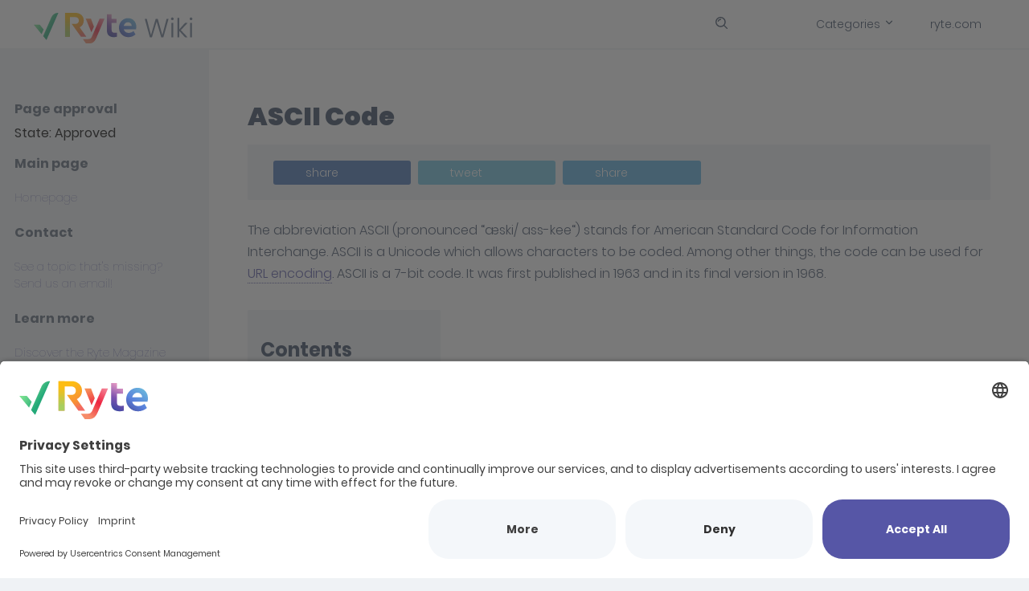

--- FILE ---
content_type: text/html; charset=UTF-8
request_url: https://en.ryte.com/wiki/ASCII_Code/
body_size: 6271
content:
<!DOCTYPE html>
<html class="client-nojs" lang="en" dir="ltr">
<head>
<meta charset="UTF-8"/>
<title>ASCII Code - Ryte Wiki - The Digital Marketing Wiki</title>
<script>document.documentElement.className="client-js";RLCONF={"wgBreakFrames":!1,"wgSeparatorTransformTable":["",""],"wgDigitTransformTable":["",""],"wgDefaultDateFormat":"dmy","wgMonthNames":["","January","February","March","April","May","June","July","August","September","October","November","December"],"wgRequestId":"7a2ef4b917d037e235e02b2c","wgCSPNonce":!1,"wgCanonicalNamespace":"","wgCanonicalSpecialPageName":!1,"wgNamespaceNumber":0,"wgPageName":"ASCII_Code","wgTitle":"ASCII Code","wgCurRevisionId":7123,"wgRevisionId":7123,"wgArticleId":316,"wgIsArticle":!0,"wgIsRedirect":!1,"wgAction":"view","wgUserName":null,"wgUserGroups":["*"],"wgCategories":["Search Engine Optimization"],"wgPageContentLanguage":"en","wgPageContentModel":"wikitext","wgRelevantPageName":"ASCII_Code","wgRelevantArticleId":316,"wgIsProbablyEditable":!1,"wgRelevantPageIsProbablyEditable":!1,"wgRestrictionEdit":[],"wgRestrictionMove":[],"wgVisualEditor":{"pageLanguageCode":"en","pageLanguageDir":
"ltr","pageVariantFallbacks":"en"},"wgFlaggedRevsParams":{"tags":{"accuracy":{"levels":1,"quality":1,"pristine":2}}},"wgStableRevisionId":7123,"bsgMaxUploadSize":{"php":536870912,"mediawiki":104857600},"bsgEnableUploads":!0,"bsgFileExtensions":["txt","rtf","doc","dot","docx","dotx","dotm","xls","xlt","xlm","xlsx","xlsm","xltm","xltx","ppt","pot","pps","pptx","pptm","potx","potm","ppsx","ppsm","sldx","sldm","odt","fodt","ods","fods","odp","fodp","pdf","zip","rar","tar","tgz","gz","bzip2","7zip","xml","svg"],"bsgImageExtensions":["png","gif","jpg","jpeg"],"bsgIsWindows":!1,"bsgArticlePreviewCaptureNotDefault":!1,"bsMaxUploadSize":{"php":536870912,"mediawiki":104857600},"bsEnableUploads":!0,"bsFileExtensions":["txt","rtf","doc","dot","docx","dotx","dotm","xls","xlt","xlm","xlsx","xlsm","xltm","xltx","ppt","pot","pps","pptx","pptm","potx","potm","ppsx","ppsm","sldx","sldm","odt","fodt","ods","fods","odp","fodp","pdf","zip","rar","tar","tgz","gz","bzip2","7zip","xml","svg"],
"bsImageExtensions":["png","gif","jpg","jpeg"],"bsIsWindows":!1,"bsArticlePreviewCaptureNotDefault":!1,"wgEditSubmitButtonLabelPublish":!1,"bsgDeferredNotifications":[]};RLSTATE={"site.styles":"ready","noscript":"ready","user.styles":"ready","user":"ready","user.options":"loading","ext.flaggedRevs.icons":"ready","oojs-ui-core.styles":"ready","oojs-ui.styles.indicators":"ready","mediawiki.widgets.styles":"ready","oojs-ui-core.icons":"ready","ext.cite.styles":"ready","mediawiki.toc.styles":"ready","ext.bluespice.styles":"ready","ext.bluespice.compat.vector.styles":"ready","ext.visualEditor.desktopArticleTarget.noscript":"ready","ext.flaggedRevs.basic":"ready","bluespice.flaggedRevsConnector.styles":"ready","skin.ryte.styles":"ready"};RLPAGEMODULES=["ext.cite.ux-enhancements","site","mediawiki.page.startup","mediawiki.page.ready","mediawiki.toc","ext.bluespice","ext.visualEditor.desktopArticleTarget.init","ext.visualEditor.targetLoader","ext.relatedArticles.readMore.bootstrap",
"ext.flaggedRevs.advanced","bluespice.flaggedRevsConnector.js","skin.ryte.scripts","ext.bootstrap.scripts"];</script>
<script>(RLQ=window.RLQ||[]).push(function(){mw.loader.implement("user.options@1hzgi",function($,jQuery,require,module){/*@nomin*/mw.user.tokens.set({"patrolToken":"+\\","watchToken":"+\\","csrfToken":"+\\"});
});});</script>
<link rel="stylesheet" href="/wiki/load.php?lang=en&amp;modules=bluespice.flaggedRevsConnector.styles%7Cext.bluespice.compat.vector.styles%7Cext.bluespice.styles%7Cext.cite.styles%7Cext.flaggedRevs.basic%2Cicons%7Cext.visualEditor.desktopArticleTarget.noscript%7Cmediawiki.toc.styles%7Cmediawiki.widgets.styles%7Coojs-ui-core.icons%2Cstyles%7Coojs-ui.styles.indicators%7Cskin.ryte.styles&amp;only=styles&amp;skin=ryteskin"/>
<script async="" src="/wiki/load.php?lang=en&amp;modules=startup&amp;only=scripts&amp;raw=1&amp;skin=ryteskin"></script>
<meta name="ResourceLoaderDynamicStyles" content=""/>
<link rel="stylesheet" href="/wiki/load.php?lang=en&amp;modules=site.styles&amp;only=styles&amp;skin=ryteskin"/>
<meta name="generator" content="MediaWiki 1.35.2"/>
<meta name="viewport" content="width=device-width, initial-scale=1.0"/>
<link rel="alternate" hreflang="de" href="https://de.ryte.com/wiki/ASCII-Code"/>
<link rel="alternate" hreflang="fr" href="https://fr.ryte.com/wiki/Code_ASCII"/>
<link rel="alternate" hreflang="es" href="https://es.ryte.com/wiki/C%C3%B3digo_ASCII"/>
<link rel="alternate" hreflang="en" href="https://en.ryte.com/wiki/ASCII_Code"/>
<link rel="apple-touch-icon" href="/wiki/skins/RyteSkin/resources/images/favicon-32x32.png"/>
<link rel="shortcut icon" href="/wiki/extensions/BlueSpiceFoundation/resources/bluespice/images/favicon.ico"/>
<link rel="search" type="application/opensearchdescription+xml" href="/wiki/opensearch_desc.php" title="Ryte Wiki - The Digital Marketing Wiki (en)"/>
<link rel="EditURI" type="application/rsd+xml" href="https://en.ryte.com/wiki/api.php?action=rsd"/>
<link rel="canonical" href="https://en.ryte.com/wiki/ASCII_Code"/>
<script id="usercentrics-cmp" data-settings-id="iYESBWoLK" src="https://app.usercentrics.eu/browser-ui/latest/bundle.js" async=""></script>
<!--[if lt IE 9]><script src="/wiki/resources/lib/html5shiv/html5shiv.js"></script><![endif]-->
</head>
<body class="mediawiki ltr sitedir-ltr mw-hide-empty-elt ns-0 ns-subject page-ASCII_Code rootpage-ASCII_Code layout-ryte skin-ryteskin action-view bs-contentpage"><div id="topmenu"><div><a id="logo" href="/wiki/Main_Page"><img src="/wiki/skins/RyteSkin/resources/images/Ryte_Logo_Wiki.svg" alt="Ryte Wiki"/></a><ul class="navi"><li><form id="searchform2" action="https://en.ryte.com/wiki/Special:Search" class="searchform" role="search"><input id ="searchInput" name="search" placeholder="Search" accesskey="f" type="search" autocomplete="off" maxlength="50" ><input id="mw-searchButton" class="searchsubmit" name="fulltext" type="submit" value=""/></form></li><li class="dropdown_menu bs-dropdown-hover dropdown"><a class="dropdown-toggle" data-toggle="dropdown">Categories<svg xmlns="http://www.w3.org/2000/svg" width="14" height="14" viewbox="0 0 24 24" fill="none" stroke="currentColor" stroke-width="2" stroke-linecap="round" stroke-linejoin="round"><polyline points="6 9 12 15 18 9"></polyline></svg></a><div class="dropdown-menu"><a href="https://en.ryte.com/wiki/Category:Online_Marketing">Online Marketing</a><a href="https://en.ryte.com/wiki/Category:Search_Engine_Optimization">Search Engine Optimization</a><a href="https://en.ryte.com/wiki/Category:Social_Media">Social Media</a><a href="https://en.ryte.com/wiki/Category:Usability">Usability</a><a href="https://en.ryte.com/wiki/Category:Mobile_Marketing">Mobile Marketing</a><a href="https://en.ryte.com/wiki/Category:Web_Analysis">Web Analysis</a><a href="https://en.ryte.com/wiki/Category:Development">Development</a></div></li><li class=""><a href="/">ryte.com</a></li></ul><div class="nav_mobile"><svg class="open_menu" version="1.1" xmlns="http://www.w3.org/2000/svg" width="20" height="16" viewbox="0 0 16 16"><rect class="st0 topmenu-svg-btn" width="20" height="2"></rect><rect y="6" class="st0 topmenu-svg-btn" width="20" height="2"></rect><rect y="12" class="st0 topmenu-svg-btn" width="20" height="2"></rect></svg><svg class="close_menu" xmlns="http://www.w3.org/2000/svg" width="20" height="16" viewbox="0 0 20 16"><polygon class="st0 topmenu-svg-btn" points="15.6 1.4 14.1 0 7.8 6.4 1.4 0 0 1.4 6.4 7.8 0 14.1 1.4 15.6 7.8 9.2 14.1 15.6 15.6 14.1 9.2 7.8 15.6 1.4"></polygon></svg></div></div></div><div id="inletaside_wrapper" class="_bg_gray inletasidewrapper"><aside id="aside"><h2 class="bs-sidebar-section" style="display: block">Page approval</h2><div class="frc-cnt stable" data-state="stable" data-user-can-review="false"><span class="frc-state">State: Approved</span></div><h2 class="bs-sidebar-section">Main page</h2><ul><li><a href="https://en.ryte.com/wiki/Main_Page">Homepage</a></li></ul><h2 class="bs-sidebar-section">Contact</h2><ul><li><a href="mailto:editorial@ryte.com">See a topic that's missing? <br >Send us an email!</a></li></ul><h2 class="bs-sidebar-section">Learn more</h2><ul><li><a href="https://en.ryte.com/magazine/">Discover the Ryte Magazine</a></li></ul><h2 class="bs-sidebar-section">Other languages</h2><ul><li><a href="https://de.ryte.com/wiki/ASCII-Code">Deutsch</a></li><li><a href="https://fr.ryte.com/wiki/Code_ASCII">Français</a></li><li><a href="https://es.ryte.com/wiki/C%C3%B3digo_ASCII">Español</a></li></ul><form id="newslform" class="newsl_form" action="https://en.ryte.com/register/free-trial/" method="post" style="visibility: visible;"><div><p class="wikiheads">Optimize your website with Ryte!</p><input id ="website" name="prefilled_url" placeholder="http://" type="text" required="required" ><input type="submit" name="submit" class="button green_bt" value="Start your free trial"/></div></form></aside><div class="_inlet"><div class="_spacer"><div id="content" class="mw-body" role="main"><div id="siteNotice"><div id="mwstake-alert-container"><div class="alert alert-success" role="alert" data-mwstake-alert-id="bs-flaggedrevsconnector-revisionstate">This version is approved.</div></div></div><h1 id="firstHeading" class="firstHeading">ASCII Code</h1><div id="mw-page-header-links"></div><div class="visualClear"></div><div id="bodyContent" class="mw-body-content"><div class="skyscraper"><div class="sidebox" id="sidebox"><div class="newsocials sideboxsocials center"><div class="share_wrap clear"><a class="bt_share share_fb" href="http://www.facebook.com/sharer.php?u=https://en.ryte.com/wiki/ASCII_Code">share</a><a class="bt_share share_tw" href="http://twitter.com/intent/tweet?related=Ryte&amp;text=&#10;The abbreviation ASCII (pronounced “æski/&amp;#160;ass-kee“) stands for American Standard Code for Information Interchange&amp;url=https://en.ryte.com/wiki/ASCII_Code&amp;via=Ryte_DE&amp;lang=de">tweet</a><a class="bt_share share_li" href="https://www.linkedin.com/shareArticle?mini=true&amp;url=https://en.ryte.com/wiki/ASCII_Code&amp;title=&#10;The abbreviation ASCII (pronounced “æski/&amp;#160;ass-kee“) stands for American Standard Code for Information Interchange">share</a></div></div></div></div><div id="contentSub"></div><div></div><div id="mw-content-text" lang="en" dir="ltr" class="mw-content-ltr"><div class="mw-parser-output"><p><br />
The abbreviation ASCII (pronounced “æski/&#160;ass-kee“) stands for American Standard Code for Information Interchange. ASCII is a Unicode which allows characters to be coded. Among other things, the code can be used for <a href="/wiki/URL_Encoding" title="URL Encoding" data-bs-title="URL_Encoding">URL encoding</a>. ASCII is a 7-bit code. It was first published in 1963 and in its final version in 1968.
</p>
<div id="toc" class="toc" role="navigation" aria-labelledby="mw-toc-heading"><input type="checkbox" role="button" id="toctogglecheckbox" class="toctogglecheckbox" style="display:none" /><div class="toctitle" lang="en" dir="ltr"><h2 id="mw-toc-heading">Contents</h2><span class="toctogglespan"><label class="toctogglelabel" for="toctogglecheckbox"></label></span></div>
<ul>
<li class="toclevel-1 tocsection-1"><a href="#Structure"><span class="tocnumber">1</span> <span class="toctext">Structure</span></a></li>
<li class="toclevel-1 tocsection-2"><a href="#Character_sets"><span class="tocnumber">2</span> <span class="toctext">Character sets</span></a></li>
<li class="toclevel-1 tocsection-3"><a href="#ASCII_table"><span class="tocnumber">3</span> <span class="toctext">ASCII table</span></a>
<ul>
<li class="toclevel-2 tocsection-4"><a href="#EXAMPLES"><span class="tocnumber">3.1</span> <span class="toctext">EXAMPLES</span></a></li>
</ul>
</li>
<li class="toclevel-1 tocsection-5"><a href="#ASCII_code_and_SEO"><span class="tocnumber">4</span> <span class="toctext">ASCII code and SEO</span></a></li>
<li class="toclevel-1 tocsection-6"><a href="#ASCII_art"><span class="tocnumber">5</span> <span class="toctext">ASCII art</span></a></li>
<li class="toclevel-1 tocsection-7"><a href="#References"><span class="tocnumber">6</span> <span class="toctext">References</span></a></li>
</ul>
</div>

<h2><span class="mw-headline" id="Structure">Structure</span></h2>
<p>A single character, whether letter, digit or HTML special character is represented as a numeric sequence between 00 and 255. This can be represented using 8 bits. However, it is then no longer the classic ASCII sequence with seven bits.
</p><p><a href="/wiki/index.php?title=File:ASCII_en.png&amp;filetimestamp=20201215090402&amp;" class="image" data-bs-title="File:ASCII_en.png" data-bs-filetimestamp="20201215090402"><img alt="ASCII Code" src="/wiki/img_auth.php/d/db/ASCII_en.png" decoding="async" width="600" height="400" /></a>
</p>
<h2><span class="mw-headline" id="Character_sets">Character sets</span></h2>
<p>Different character sets can be encoded. The default character set, which is always the same, has the values ​​32 to 127. It contains the alphabet in upper and lower case, as well as Arabic numerals and a lot of punctuation. Values ​​of 00-31 are non-printable control characters and the rest is usually intended for special characters such as î, é or €. Special characters such as the German ß or umlauts such as ü, ä, and ö are made possible by the eighth bit, which came about later. The assignment may be different.
</p><p>Today the Unicode UTF-8 has replaced the original ASCII code, since it can represent all characters of human languages ​​using 8 bits.
</p>
<h2><span class="mw-headline" id="ASCII_table">ASCII table</span></h2>
<p>What characters are assigned to the code number is listed on a table and can be accessed for example, at <a target="_blank" rel="nofollow noreferrer noopener" class="external text" href="http://www.ascii-code.com">ascii-code.com</a>.
</p>
<h3><span class="mw-headline" id="EXAMPLES">EXAMPLES</span></h3>
<p><a data-bs-title="File:Bildschirmfoto_2017-02-23_um_11.22.49.png" data-bs-filetimestamp="20170223102501"><img alt="Bildschirmfoto 2017-02-23 um 11.22.49.png" src="/wiki/img_auth.php/f/f8/Bildschirmfoto_2017-02-23_um_11.22.49.png" decoding="async" width="322" height="215" /></a>
</p>
<h2><span class="mw-headline" id="ASCII_code_and_SEO">ASCII code and SEO</span></h2>
<p>ASCII characters are in prevalent use today to make search snippets attractive. Tick marks, stars, or other characters are stored in the <a href="/wiki/Meta_Description" title="Meta Description" data-bs-title="Meta_Description">meta descriptions</a> and displayed in the search results. Therefore, user attention can be specifically directed to search results, which may have a higher CTR result.
</p>
<h2><span class="mw-headline" id="ASCII_art">ASCII art</span></h2>
<p>Using different character strings, computer artists create images which are also called ASCII art. Real photos can for example be rewritten into ASCII images through programs.<sup id="cite_ref-1" class="reference"><a href="#cite_note-1">&#91;1&#93;</a></sup>
</p>
<h2><span class="mw-headline" id="References">References</span></h2>
<div class="mw-references-wrap"><ol class="references">
<li id="cite_note-1"><span class="mw-cite-backlink"><a href="#cite_ref-1">↑</a></span> <span class="reference-text"><a target="_blank" rel="nofollow noreferrer noopener" class="external text" href="http://www.codeproject.com/Articles/10949/ASCII-Art-Generator">ASCII Art Generator</a> codeproject.com Accessed on 03/20/2014</span>
</li>
</ol></div>
<!-- 
NewPP limit report
Cached time: 20260109200601
Cache expiry: 86400
Dynamic content: false
Complications: []
CPU time usage: 0.007 seconds
Real time usage: 0.013 seconds
Preprocessor visited node count: 41/1000000
Post‐expand include size: 0/2097152 bytes
Template argument size: 0/2097152 bytes
Highest expansion depth: 2/40
Expensive parser function count: 0/100
Unstrip recursion depth: 0/20
Unstrip post‐expand size: 489/5000000 bytes
-->
<!--
Transclusion expansion time report (%,ms,calls,template)
100.00%    0.000      1 -total
-->
</div><div class="loader-indicator global loading"><div class="loader-indicator-inner"></div></div></div><div class="printfooter">
Retrieved from "<a dir="ltr" href="https://en.ryte.com/wiki/index.php?title=ASCII_Code&amp;oldid=7123">https://en.ryte.com/wiki/index.php?title=ASCII_Code&amp;oldid=7123</a>"</div>
<div class="visualClear"></div></div><div class="ryte-content-category-list"><h2 class="mw-headline">Category</h2><ul><li><a href="/wiki/Category:Search_Engine_Optimization" title="Category:Search Engine Optimization" data-bs-title="Category:Search_Engine_Optimization">Search Engine Optimization</a></li></div></div><div id='mw-data-after-content'>
	<div class="read-more-container"></div>
</div>
</div></div></div><footer class="imprint_lnks center"><a href="/about/tou/">Terms of use</a> | <a href="/about/privacy/">Privacy</a> | <a href="/about/tos/">Terms and conditions</a> | <a href="/about/imprint/">Imprint</a><br>Copyright © 2021 Ryte</footer>
<script type="text/plain" data-usercentrics="Google Tag Manager">(function (w, d, s, l, i) {
			w[l] = w[l] || [];
			w[l].push({
				'gtm.start': new Date().getTime(), event: 'gtm.js'
			});
			var f = d.getElementsByTagName(s)[0],
				j = d.createElement(s), dl = l != 'dataLayer' ? '&l=' + l : '';
			j.async = true;
			j.src =
				'//www.googletagmanager.com/gtm.js?id=' + i + dl;
			f.parentNode.insertBefore(j, f);
		})(window, document, 'script', 'dataLayer', 'GTM-NP734B');</script>
<script>(RLQ=window.RLQ||[]).push(function(){mw.config.set({"wgPageParseReport":{"limitreport":{"cputime":"0.007","walltime":"0.013","ppvisitednodes":{"value":41,"limit":1000000},"postexpandincludesize":{"value":0,"limit":2097152},"templateargumentsize":{"value":0,"limit":2097152},"expansiondepth":{"value":2,"limit":40},"expensivefunctioncount":{"value":0,"limit":100},"unstrip-depth":{"value":0,"limit":20},"unstrip-size":{"value":489,"limit":5000000},"timingprofile":["100.00%    0.000      1 -total"]},"cachereport":{"timestamp":"20260109200601","ttl":86400,"transientcontent":false}}});mw.config.set({"wgBackendResponseTime":149});});</script></body>
</html>

--- FILE ---
content_type: text/css; charset=utf-8
request_url: https://en.ryte.com/wiki/load.php?lang=en&modules=site.styles&only=styles&skin=ryteskin
body_size: 422
content:
#mw-content-text img{max-width:100%;height:auto}#bodyContent .skysraper{width:100%}.sidebox.boxshad{box-shadow:none;margin-bottom:1.5em}.sidebox .boximage,.sidebox .boxtext{display:none}.sidebox .share_wrap{margin:.5em 0 .5em 2em;max-width:900px;text-align:left}.bs-contentpage #mw-content-text{margin-right:0;max-width:1200px}@media only screen and (max-width:767px){#mw-content-text li{margin:8px 0}body.mediawiki.layout-ryte .ryte-content-category-list ul li a{height:48px;line-height:48px !important;padding:0 1em !important}.mw-cite-backlink{padding:8px;display:inline-block}}#popup{background:#1A835D;width:350px;padding:2em 2em 0 0;border-radius:4px 4px 0 0;text-align:center;position:fixed;bottom:-800px;right:2em;font-weight:300;transition:1s}#popup.show{bottom:-2.5em;transition:bottom 2s ease-in}#popup .close_popup{color:white;position:absolute;right:10px;top:20px;width:30px;height:30px;line-height:30px;border-radius:50%;background:transparent;cursor:pointer}#popup .popup-inner{position:relative;z-index:2}#popup h3{color:#fff;margin:0 0 .5em;font-family:'Lato',sans-serif;font-weight:900}#popup .copy{color:#fff;line-height:1.4 }@media (max-width:768px),(max-height:500px){.hide_for_mob{display:none !important }}

--- FILE ---
content_type: image/svg+xml
request_url: https://en.ryte.com/wiki/skins/RyteSkin/resources/images/Ryte_Logo_Wiki.svg
body_size: 2007
content:
<svg width="163" height="32" viewBox="0 0 163 32" fill="none" xmlns="http://www.w3.org/2000/svg">
<path d="M80.4861 19.6527C79.9734 19.225 79.7254 18.4894 79.7254 17.4629V10.2776H84.703V6.08615H79.7254V1.48413H74.9297V6.08615V10.2776V17.8906C74.9297 20.1488 75.5416 21.8596 76.7653 23.0059C77.989 24.1521 79.7254 24.7337 81.9744 24.7337C83.0493 24.7337 84.1408 24.5798 85.2818 24.2889V20.1317C84.1738 20.2344 83.4131 20.2857 82.9997 20.2857C81.8256 20.2857 80.9822 20.0804 80.4861 19.6527Z" fill="url(#paint0_linear_3677_3029)"/>
<path d="M61.6198 14.0241L58.5332 5.93604H53.2395L59.016 19.7869L61.6198 14.0241Z" fill="url(#paint1_linear_3677_3029)"/>
<path d="M66.7687 7.50747L62.5426 17.3118L60.0871 23.0168L59.5525 24.2637C59.1349 25.169 58.6505 25.801 58.0826 26.1768C57.5146 26.5525 56.7629 26.7233 55.8609 26.7233H50.2817L53.4722 31.1643H56.8799C58.5336 31.1643 59.92 30.7202 61.0392 29.8491C62.1584 28.9609 63.1439 27.5774 63.9457 25.6985L72.4648 5.93604H67.4369L66.7687 7.50747Z" fill="url(#paint2_linear_3677_3029)"/>
<path d="M105 14.0129C105 11.5886 104.212 9.54532 102.635 7.90029C101.059 6.25526 99.0459 5.44141 96.5973 5.44141C96.5302 5.44141 96.4799 5.44141 96.4128 5.44141C93.9138 5.44141 91.767 6.35916 89.9557 8.2293C88.1108 10.1341 87.2051 12.4198 87.2554 15.0865C87.2051 17.7705 88.1443 20.0562 90.0563 21.961C91.9683 23.8657 94.2995 24.7835 97.0333 24.7316C99.6497 24.7316 102.031 23.8138 104.178 21.9783L102.165 18.5497C100.606 19.7965 98.9453 20.4198 97.1843 20.4198C95.8929 20.4198 94.8027 20.1082 93.9138 19.4675C93.0417 18.8268 92.4546 17.9436 92.1695 16.7661H104.681C104.899 15.8311 105 14.9133 105 14.0129ZM92.1528 13.2337C92.4211 12.0908 92.941 11.1904 93.7125 10.515C94.484 9.8397 95.3897 9.51069 96.4128 9.51069C97.4862 9.51069 98.3918 9.85702 99.1298 10.5323C99.8677 11.2077 100.237 12.1081 100.27 13.2337H92.1528Z" fill="url(#paint3_linear_3677_3029)"/>
<path d="M46.9784 14.7311C47.8352 14.3044 48.5577 13.7752 49.1625 13.1266C49.4985 12.7681 49.8009 12.3585 50.0697 11.9317C50.809 10.7198 51.1786 9.35419 51.1786 7.83499C51.1786 5.51351 50.3722 3.61877 48.7593 2.18492C47.1296 0.716927 45.0798 0 42.5597 0H36.9313H32.0422V24.239H36.9313V4.36984H42.5597C43.6518 4.36984 44.5254 4.69417 45.1806 5.32574C45.8359 5.95732 46.1719 6.79374 46.1719 7.81792C46.1719 8.68847 45.9535 9.42247 45.5167 10.0028C45.4327 10.1223 45.3319 10.2418 45.2142 10.3442C44.5758 10.9758 43.6854 11.3001 42.5597 11.3001H38.8971L42.0557 15.67L48.2384 24.2219H53.7324L46.9784 14.7311Z" fill="url(#paint4_linear_3677_3029)"/>
<path d="M32.0422 0V24.239H36.9718V4.36984V0H32.0422Z" fill="url(#paint5_linear_3677_3029)"/>
<path d="M12.9508 27.7017L9.62014 23.6717L18.1244 4.3686C19.291 1.71019 21.9116 0 24.8027 0H25.1408L12.9508 27.7017ZM7.99705 21.7075L0 12.0221H6.05274L10.0935 16.9156L7.99705 21.7075Z" fill="url(#paint6_linear_3677_3029)"/>
<path d="M138.056 6.12704L132.71 25H130.604L125.852 8.90805L120.992 25L118.94 25.027L113.702 6.12704H115.727L120.047 22.678L124.88 6.12704H126.986L131.684 22.678L136.031 6.12704H138.056Z" fill="#67788F"/>
<path d="M141.892 7.47704C141.514 7.47704 141.19 7.34204 140.92 7.07204C140.65 6.80205 140.515 6.46905 140.515 6.07304C140.515 5.67704 140.65 5.35304 140.92 5.10104C141.19 4.83104 141.514 4.69604 141.892 4.69604C142.27 4.69604 142.594 4.83104 142.864 5.10104C143.134 5.35304 143.269 5.67704 143.269 6.07304C143.269 6.46905 143.134 6.80205 142.864 7.07204C142.594 7.34204 142.27 7.47704 141.892 7.47704ZM142.837 10.258V25H140.947V10.258H142.837Z" fill="#67788F"/>
<path d="M155.082 25L149.007 18.385V25H147.117V5.02005H149.007V16.846L154.947 10.258H157.593L150.6 17.602L157.647 25H155.082Z" fill="#67788F"/>
<path d="M161.035 7.47704C160.657 7.47704 160.333 7.34204 160.063 7.07204C159.793 6.80205 159.658 6.46905 159.658 6.07304C159.658 5.67704 159.793 5.35304 160.063 5.10104C160.333 4.83104 160.657 4.69604 161.035 4.69604C161.413 4.69604 161.737 4.83104 162.007 5.10104C162.277 5.35304 162.412 5.67704 162.412 6.07304C162.412 6.46905 162.277 6.80205 162.007 7.07204C161.737 7.34204 161.413 7.47704 161.035 7.47704ZM161.98 10.258V25H160.09V10.258H161.98Z" fill="#67788F"/>
<defs>
<linearGradient id="paint0_linear_3677_3029" x1="74.9541" y1="-0.536265" x2="65.8804" y2="17.3064" gradientUnits="userSpaceOnUse">
<stop offset="0.0216917" stop-color="#E297C2"/>
<stop offset="0.5609" stop-color="#7D52AF"/>
<stop offset="1" stop-color="#4249A3"/>
</linearGradient>
<linearGradient id="paint1_linear_3677_3029" x1="59.7461" y1="17.0501" x2="56.4395" y2="6.49281" gradientUnits="userSpaceOnUse">
<stop stop-color="#EF3D48"/>
<stop offset="0.9907" stop-color="#F68E58"/>
</linearGradient>
<linearGradient id="paint2_linear_3677_3029" x1="55.8837" y1="28.1919" x2="72.5836" y2="6.78341" gradientUnits="userSpaceOnUse">
<stop stop-color="#F68B68"/>
<stop offset="0.516" stop-color="#ED2541"/>
<stop offset="1" stop-color="#F4879A"/>
</linearGradient>
<linearGradient id="paint3_linear_3677_3029" x1="90.5808" y1="26.2013" x2="103.336" y2="8.81333" gradientUnits="userSpaceOnUse">
<stop stop-color="#4A50A2"/>
<stop offset="0.455653" stop-color="#5980DB"/>
<stop offset="1" stop-color="#69B3DC"/>
</linearGradient>
<linearGradient id="paint4_linear_3677_3029" x1="45.244" y1="24.0644" x2="36.6977" y2="3.83109" gradientUnits="userSpaceOnUse">
<stop stop-color="#F26A63"/>
<stop offset="0.258" stop-color="#F78D38"/>
<stop offset="0.9734" stop-color="#FDBD12"/>
</linearGradient>
<linearGradient id="paint5_linear_3677_3029" x1="34.5066" y1="29.0774" x2="34.5066" y2="4.764" gradientUnits="userSpaceOnUse">
<stop offset="0.3583" stop-color="#A8CE60"/>
<stop offset="1" stop-color="#FDBD12"/>
</linearGradient>
<linearGradient id="paint6_linear_3677_3029" x1="4.75738" y1="4.77427" x2="18.5724" y2="13.5243" gradientUnits="userSpaceOnUse">
<stop offset="0.1368" stop-color="#79E090"/>
<stop offset="0.9834" stop-color="#24A979"/>
</linearGradient>
</defs>
</svg>


--- FILE ---
content_type: image/svg+xml
request_url: https://en.ryte.com/wiki/skins/RyteSkin/resources/images/lupe_33445c.svg?633ac
body_size: 673
content:
<?xml version="1.0" encoding="UTF-8" standalone="no"?>
<svg
   xmlns:dc="http://purl.org/dc/elements/1.1/"
   xmlns:cc="http://creativecommons.org/ns#"
   xmlns:rdf="http://www.w3.org/1999/02/22-rdf-syntax-ns#"
   xmlns:svg="http://www.w3.org/2000/svg"
   xmlns="http://www.w3.org/2000/svg"
   xmlns:sodipodi="http://sodipodi.sourceforge.net/DTD/sodipodi-0.dtd"
   xmlns:inkscape="http://www.inkscape.org/namespaces/inkscape"
   width="15"
   height="15"
   viewBox="0 0 19.8 19.8"
   version="1.1"
   id="svg4987"
   sodipodi:docname="lupe_33445c.svg"
   inkscape:version="0.92.3 (2405546, 2018-03-11)">
  <metadata
     id="metadata4993">
    <rdf:RDF>
      <cc:Work
         rdf:about="">
        <dc:format>image/svg+xml</dc:format>
        <dc:type
           rdf:resource="http://purl.org/dc/dcmitype/StillImage" />
        <dc:title></dc:title>
      </cc:Work>
    </rdf:RDF>
  </metadata>
  <defs
     id="defs4991" />
  <sodipodi:namedview
     pagecolor="#ffffff"
     bordercolor="#666666"
     borderopacity="1"
     objecttolerance="10"
     gridtolerance="10"
     guidetolerance="10"
     inkscape:pageopacity="0"
     inkscape:pageshadow="2"
     inkscape:window-width="3840"
     inkscape:window-height="2095"
     id="namedview4989"
     showgrid="false"
     inkscape:zoom="127.13333"
     inkscape:cx="7.5"
     inkscape:cy="7.5"
     inkscape:window-x="0"
     inkscape:window-y="0"
     inkscape:window-maximized="1"
     inkscape:current-layer="svg4987" />
  <g
     id="g4985"
     style="fill:none;stroke:#33445c;stroke-width:1.79999995;stroke-linecap:round;stroke-linejoin:round">
    <circle
       cx="8.3999996"
       cy="8.3999996"
       r="7.5"
       id="circle4979" />
    <path
       d="m 4.4,7.1 a 4.2,4.2 0 0 1 4,-2.9"
       id="path4981"
       inkscape:connector-curvature="0" />
    <line
       x1="18.9"
       y1="18.9"
       x2="13.7"
       y2="13.7"
       id="line4983" />
  </g>
</svg>


--- FILE ---
content_type: image/svg+xml
request_url: https://en.ryte.com/_themes/default/imgs/ryte.svg?v=1652963066
body_size: 1515
content:
<svg width="120" height="36" viewBox="0 0 120 36" fill="none" xmlns="http://www.w3.org/2000/svg">
<path d="M91.984 22.882C91.3981 22.3949 91.1146 21.5571 91.1146 20.3881V12.2048H96.8033V7.43116H91.1146V2.18994H85.6338V7.43116V12.2048V20.8752C85.6338 23.4471 86.3331 25.3955 87.7316 26.7009C89.1302 28.0064 91.1146 28.6688 93.6849 28.6688C94.9134 28.6688 96.1607 28.4935 97.4648 28.1622V23.4276C96.1985 23.5445 95.3292 23.603 94.8567 23.603C93.5148 23.603 92.5509 23.3691 91.984 22.882Z" fill="url(#paint0_linear)"/>
<path d="M70.4222 16.4722L66.8947 7.26074H60.8447L67.4465 23.0354L70.4222 16.4722Z" fill="url(#paint1_linear)"/>
<path d="M76.3071 9.05044L71.4772 20.2166L68.6709 26.714L68.06 28.134C67.5828 29.1651 67.0292 29.8848 66.3801 30.3128C65.731 30.7408 64.8719 30.9353 63.8411 30.9353H57.4648L61.1111 35.9931H65.0056C66.8955 35.9931 68.48 35.4874 69.7591 34.4952C71.0382 33.4837 72.1645 31.908 73.0808 29.7681L82.817 7.26074H77.0707L76.3071 9.05044Z" fill="url(#paint2_linear)"/>
<path d="M120 16.4593C120 13.6983 119.1 11.3712 117.298 9.49768C115.496 7.62416 113.196 6.69727 110.397 6.69727C110.321 6.69727 110.263 6.69727 110.187 6.69727C107.331 6.69727 104.877 7.74249 102.807 9.87238C100.699 12.0417 99.6635 14.6449 99.721 17.682C99.6635 20.7388 100.737 23.342 102.922 25.5113C105.107 27.6807 107.771 28.7259 110.896 28.6667C113.886 28.6667 116.608 27.6215 119.061 25.531L116.761 21.6262C114.979 23.0462 113.081 23.7561 111.068 23.7561C109.592 23.7561 108.346 23.4011 107.331 22.6715C106.334 21.9418 105.663 20.936 105.337 19.595H119.636C119.885 18.53 120 17.4848 120 16.4593ZM105.318 15.5718C105.625 14.2702 106.219 13.2447 107.101 12.4756C107.982 11.7065 109.017 11.3318 110.187 11.3318C111.413 11.3318 112.448 11.7262 113.292 12.4953C114.135 13.2644 114.557 14.2899 114.595 15.5718H105.318Z" fill="url(#paint3_linear)"/>
<path d="M53.69 17.2772C54.6692 16.7912 55.4949 16.1886 56.1861 15.4498C56.5702 15.0416 56.9158 14.575 57.223 14.089C58.0678 12.7087 58.4903 11.1534 58.4903 9.42323C58.4903 6.77931 57.5686 4.6214 55.7253 2.9884C53.8628 1.3165 51.5202 0.5 48.6401 0.5H42.2077H36.6201V28.1056H42.2077V5.47679H48.6401C49.8881 5.47679 50.8866 5.84616 51.6354 6.56546C52.3843 7.28477 52.7683 8.23735 52.7683 9.40379C52.7683 10.3953 52.5187 11.2312 52.0195 11.8922C51.9235 12.0283 51.8083 12.1644 51.6738 12.281C50.9442 13.0003 49.9265 13.3697 48.6401 13.3697H44.4542L48.064 18.3465L55.1301 28.0862H61.4088L53.69 17.2772Z" fill="url(#paint4_linear)"/>
<path d="M36.6201 0.5V28.1056H42.2539V5.47679V0.5H36.6201Z" fill="url(#paint5_linear)"/>
<path d="M14.801 32.0493L10.9944 27.4596L20.7136 5.47538C22.0468 2.44772 25.0418 0.5 28.3459 0.5H28.7324L14.801 32.0493ZM9.13949 25.2226L0 14.1919H6.91742L11.5355 19.7651L9.13949 25.2226Z" fill="url(#paint6_linear)"/>
<defs>
<linearGradient id="paint0_linear" x1="85.6617" y1="-0.111077" x2="75.3489" y2="20.2388" gradientUnits="userSpaceOnUse">
<stop offset="0.0216917" stop-color="#E297C2"/>
<stop offset="0.5609" stop-color="#7D52AF"/>
<stop offset="1" stop-color="#4249A3"/>
</linearGradient>
<linearGradient id="paint1_linear" x1="68.2809" y1="19.9185" x2="64.5257" y2="7.88741" gradientUnits="userSpaceOnUse">
<stop stop-color="#EF3D48"/>
<stop offset="0.9907" stop-color="#F68E58"/>
</linearGradient>
<linearGradient id="paint2_linear" x1="63.8671" y1="32.6078" x2="82.8704" y2="8.1618" gradientUnits="userSpaceOnUse">
<stop stop-color="#F68B68"/>
<stop offset="0.516" stop-color="#ED2541"/>
<stop offset="1" stop-color="#F4879A"/>
</linearGradient>
<linearGradient id="paint3_linear" x1="103.521" y1="30.3406" x2="118.033" y2="10.4895" gradientUnits="userSpaceOnUse">
<stop stop-color="#4A50A2"/>
<stop offset="0.455653" stop-color="#5980DB"/>
<stop offset="1" stop-color="#69B3DC"/>
</linearGradient>
<linearGradient id="paint4_linear" x1="51.7078" y1="27.9069" x2="41.9981" y2="4.83903" gradientUnits="userSpaceOnUse">
<stop stop-color="#F26A63"/>
<stop offset="0.258" stop-color="#F78D38"/>
<stop offset="0.9734" stop-color="#FDBD12"/>
</linearGradient>
<linearGradient id="paint5_linear" x1="39.4366" y1="33.616" x2="39.4366" y2="5.92569" gradientUnits="userSpaceOnUse">
<stop offset="0.3583" stop-color="#A8CE60"/>
<stop offset="1" stop-color="#FDBD12"/>
</linearGradient>
<linearGradient id="paint6_linear" x1="5.43701" y1="5.93739" x2="21.1942" y2="15.9523" gradientUnits="userSpaceOnUse">
<stop offset="0.1368" stop-color="#79E090"/>
<stop offset="0.9834" stop-color="#24A979"/>
</linearGradient>
</defs>
</svg>
